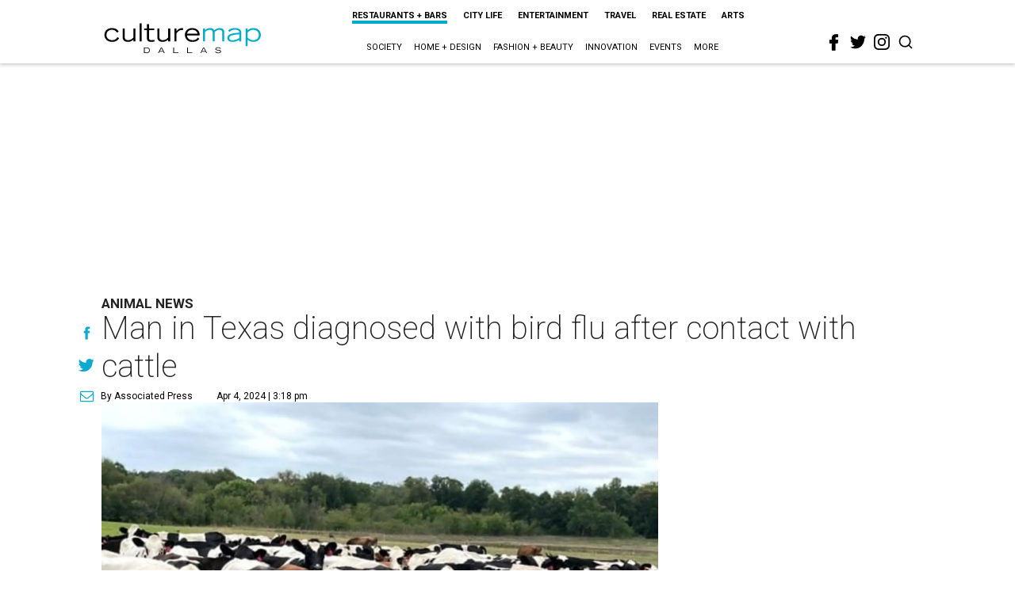

--- FILE ---
content_type: text/html; charset=utf-8
request_url: https://www.google.com/recaptcha/api2/aframe
body_size: 269
content:
<!DOCTYPE HTML><html><head><meta http-equiv="content-type" content="text/html; charset=UTF-8"></head><body><script nonce="R6XxSVSC_M4R5VtuiqAUkw">/** Anti-fraud and anti-abuse applications only. See google.com/recaptcha */ try{var clients={'sodar':'https://pagead2.googlesyndication.com/pagead/sodar?'};window.addEventListener("message",function(a){try{if(a.source===window.parent){var b=JSON.parse(a.data);var c=clients[b['id']];if(c){var d=document.createElement('img');d.src=c+b['params']+'&rc='+(localStorage.getItem("rc::a")?sessionStorage.getItem("rc::b"):"");window.document.body.appendChild(d);sessionStorage.setItem("rc::e",parseInt(sessionStorage.getItem("rc::e")||0)+1);localStorage.setItem("rc::h",'1769251948078');}}}catch(b){}});window.parent.postMessage("_grecaptcha_ready", "*");}catch(b){}</script></body></html>